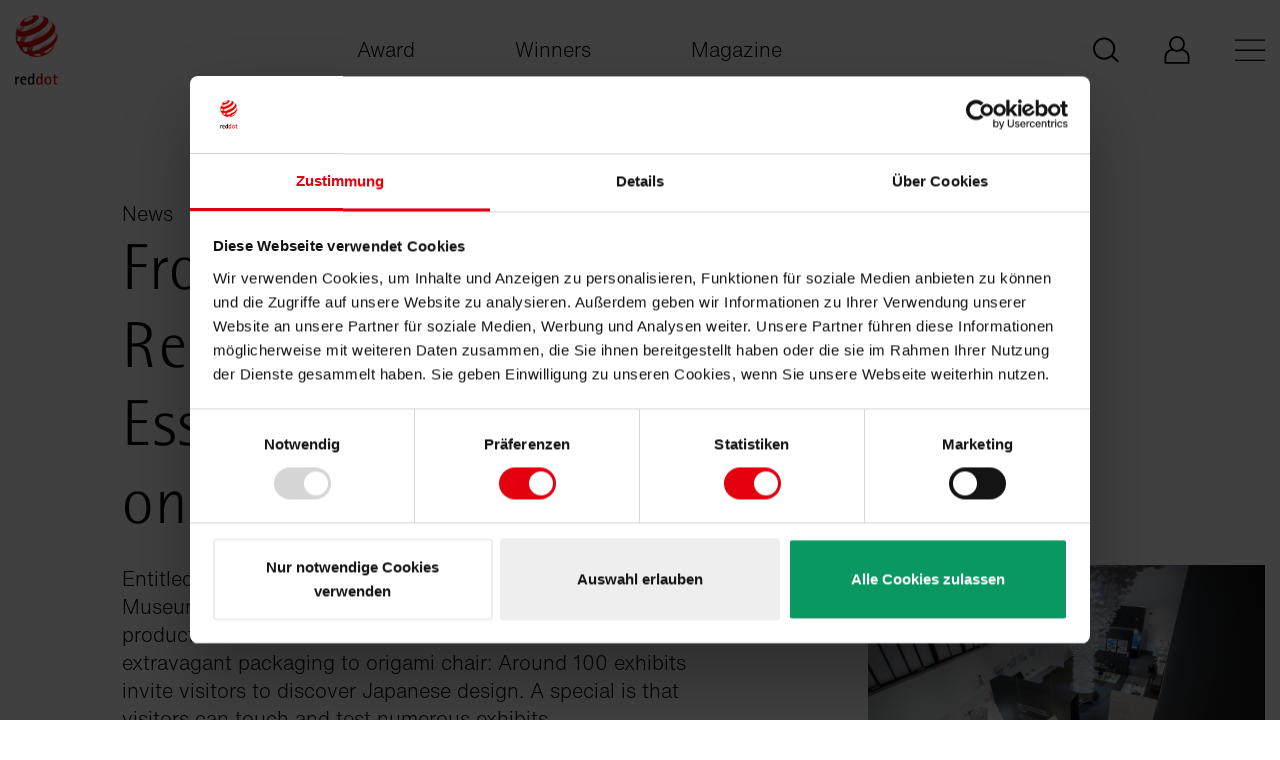

--- FILE ---
content_type: text/html; charset=utf-8
request_url: https://www.red-dot.org/magazine/from-origami-to-hightech-red-dot-design-museum-essen-presents-exhibition-on-japanese-design
body_size: 6839
content:
<!DOCTYPE html>
<html lang="en">
<head>

<meta charset="utf-8">
<!-- 
	This website is powered by TYPO3 - inspiring people to share!
	TYPO3 is a free open source Content Management Framework initially created by Kasper Skaarhoj and licensed under GNU/GPL.
	TYPO3 is copyright 1998-2026 of Kasper Skaarhoj. Extensions are copyright of their respective owners.
	Information and contribution at https://typo3.org/
-->



<title>From origami to hightech: Red Dot Design Museum Essen presents exhibition on Japanese design</title>
<meta name="generator" content="TYPO3 CMS" />
<meta name="twitter:card" content="summary" />
<meta name="p:domain_verify" content="b69dbbbdf6a0728f3c6a4d6a1bd6a01e" />


<link rel="stylesheet" href="/_assets/3e14b6616a3de3e68efc0d456275bc86/lightbox2/css/lightbox.css?1729868148" media="all">
<link rel="stylesheet" href="/_assets/da7bbd4aa1f5ce3fbedffd238001a9db/Css/livestream-banner.css?1765979583" media="all">
<link rel="stylesheet" href="/frontend/main.0dbe887a.css?1750761609" media="all">
<link rel="stylesheet" href="/frontend/vue.0bb48d68.css?1750761609" media="all">






<link rel="shortcut icon" href="/frontend/images/favicon.ico" type="image/x-icon">
<meta http-equiv="x-ua-compatible" content="ie=edge">
<meta name="date" content="2026-01-16T20:01:34+0000">
<meta name="revisit-after" content="1">
<meta name="includeGlobal" content="1">
<meta name="viewport" content="width=device-width, initial-scale=1">
<meta name="author" content="Red Dot">
<meta name="copyright" content="Red Dot">
<meta name="page-topic" content="Red Dot">
<meta name="audience" content="all">
<meta name="rating" content="general">
<meta name="SKYPE_TOOLBAR" content="SKYPE_TOOLBAR_PARSER_COMPATIBLE">
<link rel="alternate" hreflang="de" href="/de/magazine/von-origami-bis-hightech-red-dot-design-museum-zeigt-ausstellung-ueber-japanisches-design"/><link rel="alternate" hreflang="x-default" href="/magazine/from-origami-to-hightech-red-dot-design-museum-essen-presents-exhibition-on-japanese-design"/><link rel="alternate" hreflang="zh" href="/zh/magazine/from-origami-to-hightech-red-dot-design-museum-essen-presents-exhibition-on-japanese-design"/><link rel="alternate" hreflang="" href="/ko/magazine/from-origami-to-hightech-red-dot-design-museum-essen-presents-exhibition-on-japanese-design"/>
            <!-- Google Tag Manager -->
            <script>(function(w,d,s,l,i){w[l]=w[l]||[];w[l].push({'gtm.start':
            new Date().getTime(),event:'gtm.js'});var f=d.getElementsByTagName(s)[0],
            j=d.createElement(s),dl=l!='dataLayer'?'&l='+l:'';j.async=true;j.src=
            'https://www.googletagmanager.com/gtm.js?id='+i+dl;f.parentNode.insertBefore(j,f);
            })(window,document,'script','dataLayer','GTM-MJHZVHX');</script>
            <!-- End Google Tag Manager -->
<link rel="canonical" href="https://www.red-dot.org/magazine/from-origami-to-hightech-red-dot-design-museum-essen-presents-exhibition-on-japanese-design"/>

<link rel="alternate" hreflang="de-DE" href="https://www.red-dot.org/de/magazine/von-origami-bis-hightech-red-dot-design-museum-zeigt-ausstellung-ueber-japanisches-design"/>
<link rel="alternate" hreflang="en-US" href="https://www.red-dot.org/magazine/from-origami-to-hightech-red-dot-design-museum-essen-presents-exhibition-on-japanese-design"/>
<link rel="alternate" hreflang="zh_CN" href="https://www.red-dot.org/zh/magazine/from-origami-to-hightech-red-dot-design-museum-essen-presents-exhibition-on-japanese-design"/>
<link rel="alternate" hreflang="ko-KR" href="https://www.red-dot.org/ko/magazine/from-origami-to-hightech-red-dot-design-museum-essen-presents-exhibition-on-japanese-design"/>
<link rel="alternate" hreflang="x-default" href="https://www.red-dot.org/de/magazine/von-origami-bis-hightech-red-dot-design-museum-zeigt-ausstellung-ueber-japanisches-design"/>
<!-- This site is optimized with the Yoast SEO for TYPO3 plugin - https://yoast.com/typo3-extensions-seo/ -->
<script type="application/ld+json">[{"@context":"https:\/\/www.schema.org","@type":"BreadcrumbList","itemListElement":[{"@type":"ListItem","position":1,"item":{"@id":"https:\/\/www.red-dot.org\/","name":"Red Dot Design Award"}},{"@type":"ListItem","position":2,"item":{"@id":"https:\/\/www.red-dot.org\/magazine","name":"Magazine"}},{"@type":"ListItem","position":3,"item":{"@id":"https:\/\/www.red-dot.org\/magazine\/vernissage-museum-fuer-kommunikation-2025","name":"Magazin Archiv"}},{"@type":"ListItem","position":4,"item":{"@id":"https:\/\/www.red-dot.org\/magazine\/from-origami-to-hightech-red-dot-design-museum-essen-presents-exhibition-on-japanese-design","name":"From origami to hightech: Red Dot Design Museum Essen presents exhibition on Japanese design"}}]}]</script>
</head>
<body class="body-bg-white">

    

    <div class="livestream-banner-wrapper">


    <div class="container">
    <div class="row">
    <div class="col-12">
    <div id="livestream-banner"
         class="livestream-banner"
         data-start-date="1751443200"
         data-end-date="1752012000"
         data-countdown-target="1751989500"
         data-livestream-url="https://www.youtube.com/watch?v=TFCnehHAxJU">

        <div class="livestream-banner-inner d-flex justify-content-between align-items-center">
            <div class="d-flex align-items-start text-left livestream-banner-dates flex-column">
                <span class="text-white livestream-banner-header">Red Dot Gala: Product Design 2025</span>
                
                    <span class="text-start small">
                        Start Livestream:  8 July, 5:45 pm
                    
                        (CEST)
                    </span>
                
                
            </div>

            <div class="livestream-banner-content d-flex align-items-center">

                
                    <div class="livestream-banner-text flex-column d-flex">


                        
                            <div class="livestream-banner-link">
                                <a class="d-flex gap-2 align-items-center" href="https://www.youtube.com/watch?v=TFCnehHAxJU" target="_blank" rel="noopener">
                                    <svg xmlns="http://www.w3.org/2000/svg" width="23" height="18" viewBox="0 0 23 18" fill="none">
                                        <path d="M11.335 0.5C11.3713 0.500004 16.1037 0.501247 19.2627 0.746094C19.7055 0.800592 20.6705 0.806271 21.5322 1.76758C22.2115 2.50141 22.4326 4.16895 22.4326 4.16895C22.4365 4.20268 22.6592 6.14173 22.6592 8.08105V9.91406C22.6592 11.8704 22.4326 13.8262 22.4326 13.8262C22.429 13.853 22.2053 15.4982 21.5322 16.2246C20.6704 17.186 19.7054 17.1924 19.2627 17.249C16.1057 17.4909 11.3725 17.4999 11.3301 17.5C11.3301 17.5 5.43762 17.4424 3.625 17.2568C3.12053 17.1563 1.98954 17.1853 1.12695 16.2236C0.448828 15.4925 0.227321 13.8309 0.226562 13.8252C0.226562 13.8252 3.46272e-06 11.8702 0 9.91309V8.08008C0 6.14232 0.222478 4.20435 0.226562 4.16895C0.226562 4.16895 0.44837 2.50141 1.12695 1.76758C1.98966 0.805846 2.95478 0.800632 3.39746 0.746094C6.56796 0.500323 11.3242 0.5 11.3242 0.5H11.335ZM8.5 13.25L15.583 9L8.5 4.75V13.25Z" fill="white"/>
                                    </svg> 
        Watch our YouTube Livestream
    
                                </a>
                            </div>
                        

                    </div>
                



            </div>



            <div class="d-flex livestream-banner-interaction align-items-start">
                <div class="livestream-banner-countdown">
                    <div class="countdown-timer">
                        <div class="countdown-days">
                            <span class="countdown-value days">00</span>
                            <span class="countdown-label">days</span>
                        </div>
                        <div class="countdown-hours">
                            <span class="countdown-value hours">00</span>
                            <span class="countdown-label">hours</span>
                        </div>
                        <div class="countdown-minutes">
                            <span class="countdown-value minutes">00</span>
                            <span class="countdown-label">minutes</span>
                        </div>
                    </div>
                </div>
                <button class="livestream-banner-close d-flex" aria-label="Banner schließen">
                    <svg xmlns="http://www.w3.org/2000/svg" width="16" height="16" viewBox="0 0 16 16" fill="none">
                        <path d="M15.6382 0.361809C15.1558 -0.120603 14.3518 -0.120603 13.8693 0.361809L8 6.23115L2.17085 0.361809C1.68844 -0.120603 0.884422 -0.120603 0.40201 0.361809C-0.0804018 0.844221 -0.0804018 1.64824 0.40201 2.13065L6.23115 8L0.361809 13.8291C-0.120603 14.3116 -0.120603 15.1156 0.361809 15.598C0.603015 15.8392 0.924623 15.9598 1.24623 15.9598C1.56784 15.9598 1.88945 15.8392 2.13065 15.598L8 9.76884L13.8291 15.6382C14.0704 15.8794 14.392 16 14.7136 16C15.0352 16 15.3568 15.8794 15.598 15.6382C16.0804 15.1558 16.0804 14.3518 15.598 13.8693L9.76884 8L15.6382 2.17085C16.1206 1.64824 16.1206 0.884422 15.6382 0.361809Z" fill="white"/>
                    </svg>
                </button>
            </div>



        </div>
    </div>
    </div>
    </div>
    </div>
    </div>




<div class="page-wrapper">
    
<header id="js-vue-header" class="page-header">
</header>

<script id="bootstrap-config-input" type="application/json">{"sitemap":[{"type":0,"children":[{"type":0,"children":[{"type":0,"children":[],"attributes":{"label":"Winners\u2019 Benefits","description":"","url":"/pd/winners-benefits","active":false,"hideForDesktop":false}},{"type":0,"children":[],"attributes":{"label":"Awards","description":"","url":"/pd/distinctions","active":false,"hideForDesktop":false}},{"type":0,"children":[],"attributes":{"label":"Red Dot Label","description":"","url":"/pd/red-dot-label","active":false,"hideForDesktop":false}},{"type":0,"children":[],"attributes":{"label":"Categories","description":"","url":"/pd/categories","active":false,"hideForDesktop":false}},{"type":0,"children":[],"attributes":{"label":"Participate","description":"","url":"/pd/participate","active":false,"hideForDesktop":false}},{"type":0,"children":[],"attributes":{"label":"Dates & Fees","description":"","url":"/pd/dates-fees","active":false,"hideForDesktop":false}},{"type":0,"children":[],"attributes":{"label":"Award Ceremony","description":"","url":"/pd/award-ceremony","active":false,"hideForDesktop":false}},{"type":0,"children":[],"attributes":{"label":"Design Team of the Year","description":"","url":"/pd/red-dot-design-team-of-the-year","active":false,"hideForDesktop":false}},{"type":0,"children":[],"attributes":{"label":"Young Professionals","description":"","url":"/ypad","active":false,"hideForDesktop":false}},{"type":0,"children":[],"attributes":{"label":"Red Dot Jury","description":"","url":"/pd/red-dot-jury","active":false,"hideForDesktop":false}},{"type":0,"children":[],"attributes":{"label":"FAQ","description":"","url":"/pd/faq","active":false,"hideForDesktop":false}},{"type":2,"children":[],"attributes":{"label":"Register for updates","description":"","url":"https://mailing.red-dot.de/form/pd-form-en/","active":false,"hideForDesktop":false}}],"attributes":{"label":"Product Design","description":"","url":"/pd","active":false,"hideForDesktop":false}},{"type":0,"children":[{"type":0,"children":[],"attributes":{"label":"Winners' Benefits","description":"","url":"/bcd/winners-benefits","active":false,"hideForDesktop":false}},{"type":0,"children":[],"attributes":{"label":"Distinctions","description":"","url":"/bcd/distinctions","active":false,"hideForDesktop":false}},{"type":0,"children":[],"attributes":{"label":"Categories","description":"","url":"/bcd/categories","active":false,"hideForDesktop":false}},{"type":0,"children":[],"attributes":{"label":"Participate","description":"","url":"/bcd/participate","active":false,"hideForDesktop":false}},{"type":0,"children":[],"attributes":{"label":"Dates & Fees","description":"","url":"/bcd/termine-kosten","active":false,"hideForDesktop":false}},{"type":0,"children":[],"attributes":{"label":"Award Ceremony","description":"","url":"/bcd/award-ceremony","active":false,"hideForDesktop":false}},{"type":0,"children":[],"attributes":{"label":"Agency of the Year","description":"","url":"/bcd/red-dot-agency-of-the-year","active":false,"hideForDesktop":false}},{"type":0,"children":[],"attributes":{"label":"Junior Award","description":"","url":"/bcd/junior-award","active":false,"hideForDesktop":false}},{"type":0,"children":[],"attributes":{"label":"Red Dot Jury","description":"","url":"/bcd/red-dot-jury","active":false,"hideForDesktop":false}},{"type":0,"children":[],"attributes":{"label":"FAQ","description":"","url":"/bcd/faq","active":false,"hideForDesktop":false}},{"type":2,"children":[],"attributes":{"label":"Register for Updates","description":"","url":"https://mailing.red-dot.de/form/cd-form-en/","active":false,"hideForDesktop":false}}],"attributes":{"label":"Brands & Communication Design","description":"","url":"/bcd","active":false,"hideForDesktop":false}},{"type":0,"children":[{"type":0,"children":[],"attributes":{"label":"Winners\u2019 Benefits","description":"","url":"/design-concept/winners-benefits","active":false,"hideForDesktop":false}},{"type":0,"children":[],"attributes":{"label":"Distinctions","description":"","url":"/design-concept/distinctions","active":false,"hideForDesktop":false}},{"type":0,"children":[],"attributes":{"label":"Categories","description":"","url":"/design-concept/categories","active":false,"hideForDesktop":false}},{"type":0,"children":[],"attributes":{"label":"Participate","description":"","url":"/design-concept/participate","active":false,"hideForDesktop":false}},{"type":0,"children":[],"attributes":{"label":"Dates & Fees","description":"","url":"/design-concept/dates-fees","active":false,"hideForDesktop":false}},{"type":0,"children":[],"attributes":{"label":"FAQ","description":"","url":"/design-concept/faqs","active":false,"hideForDesktop":false}},{"type":2,"children":[],"attributes":{"label":"Red Dot Winners","description":"","url":"https://www.red-dot.org/search?solr[filter][]=meta_categories:/12/","active":false,"hideForDesktop":false}},{"type":0,"children":[],"attributes":{"label":"Red Dot: Luminary","description":"","url":"/design-concept/red-dot-luminary","active":false,"hideForDesktop":false}},{"type":0,"children":[],"attributes":{"label":"Red Dot: Peter Zec Prize","description":"","url":"/design-concept/red-dot-peter-zec-prize","active":false,"hideForDesktop":false}},{"type":0,"children":[],"attributes":{"label":"Award Ceremony","description":"","url":"/design-concept/award-ceremony","active":false,"hideForDesktop":false}},{"type":0,"children":[],"attributes":{"label":"Red Dot Jury","description":"","url":"/design-concept/jury","active":false,"hideForDesktop":false}},{"type":0,"children":[],"attributes":{"label":"Red Dot Design Museum Singapore","description":"","url":"/design-concept/red-dot-design-museum-singapore","active":false,"hideForDesktop":false}},{"type":0,"children":[],"attributes":{"label":"Red Dot Design Ranking","description":"","url":"/design-concept/red-dot-design-ranking","active":false,"hideForDesktop":false}}],"attributes":{"label":"Design Concept","description":"","url":"/design-concept","active":false,"hideForDesktop":false}},{"type":0,"children":[],"attributes":{"label":"Login My Red Dot","description":"","url":"/my-red-dot","active":false,"hideForDesktop":false}}],"attributes":{"label":"Award","description":"","url":"/award","active":false,"hideForDesktop":false}},{"type":0,"children":[{"type":2,"children":[],"attributes":{"label":"All winners","description":"","url":"https://www.red-dot.org/search","active":false,"hideForDesktop":false}},{"type":0,"children":[],"attributes":{"label":"Winners profiles 2025","description":"","url":"/magazine/winner-profiles-bcd-2025","active":false,"hideForDesktop":false}},{"type":0,"children":[],"attributes":{"label":"Designer profiles 2025","description":"","url":"/magazine/designerprofiles-pd-2025","active":false,"hideForDesktop":false}},{"type":0,"children":[],"attributes":{"label":"Red Dot Celebration 2025","description":"","url":"/magazine/red-dot-award-product-design-2025","active":false,"hideForDesktop":false}},{"type":0,"children":[],"attributes":{"label":"Design Concept Awards Ceremony 2025","description":"","url":"/design-concept/awarding-ceremony","active":false,"hideForDesktop":false}},{"type":0,"children":[],"attributes":{"label":"Design Concept Designer Profile 2025","description":"","url":"/magazine/designer-profile-dc-2025","active":false,"hideForDesktop":false}}],"attributes":{"label":"Winners","description":"","url":"/search","active":false,"hideForDesktop":false}},{"type":0,"children":[{"type":0,"children":[],"attributes":{"label":"People","description":"","url":"/magazine/people","active":false,"hideForDesktop":false}},{"type":0,"children":[],"attributes":{"label":"Products","description":"","url":"/magazine/products","active":false,"hideForDesktop":false}},{"type":0,"children":[],"attributes":{"label":"Projects","description":"","url":"/magazine/projects","active":false,"hideForDesktop":false}},{"type":0,"children":[],"attributes":{"label":"Places","description":"","url":"/magazine/places","active":false,"hideForDesktop":false}}],"attributes":{"label":"Magazine","description":"","url":"/magazine","active":true,"hideForDesktop":false}},{"type":0,"children":[{"type":0,"children":[],"attributes":{"label":"Red Dot Award","description":"","url":"/about-red-dot/red-dot-award","active":false,"hideForDesktop":true}},{"type":0,"children":[],"attributes":{"label":"History","description":"","url":"/about-red-dot/history","active":false,"hideForDesktop":true}},{"type":0,"children":[],"attributes":{"label":"Peter Zec","description":"","url":"/about-red-dot/peter-zec","active":false,"hideForDesktop":true}},{"type":0,"children":[],"attributes":{"label":"Museums","description":"","url":"/about-red-dot/museums","active":false,"hideForDesktop":true}},{"type":0,"children":[],"attributes":{"label":"Red Dot Edition","description":"","url":"/about-red-dot/red-dot-edition","active":false,"hideForDesktop":true}},{"type":0,"children":[],"attributes":{"label":"Red Dot Institute","description":"","url":"/about-red-dot/red-dot-institute","active":false,"hideForDesktop":true}},{"type":0,"children":[],"attributes":{"label":"Cooperation Partners","description":"","url":"/about-red-dot/cooperation-partners","active":false,"hideForDesktop":true}}],"attributes":{"label":"About Red Dot","description":"","url":"/about-red-dot","active":false,"hideForDesktop":false}},{"type":0,"children":[],"attributes":{"label":"Jobs","description":"","url":"/about-red-dot/jobs-red-dot","active":false,"hideForDesktop":false}},{"type":0,"children":[],"attributes":{"label":"Contact","description":"","url":"/contact","active":false,"hideForDesktop":false}}],"languages":[{"label_short":"de","label_long":"Deutsch","url":"/de/magazine/von-origami-bis-hightech-red-dot-design-museum-zeigt-ausstellung-ueber-japanisches-design","active":false},{"label_short":"en","label_long":"English","url":"/magazine/from-origami-to-hightech-red-dot-design-museum-essen-presents-exhibition-on-japanese-design","active":true},{"label_short":"zh","label_long":"Chinese","url":"/zh/magazine/from-origami-to-hightech-red-dot-design-museum-essen-presents-exhibition-on-japanese-design","active":false},{"label_short":"ko","label_long":"Korean","url":"/ko/magazine/from-origami-to-hightech-red-dot-design-museum-essen-presents-exhibition-on-japanese-design","active":false}],"servicemenu":[{"type":0,"label":"Press","description":"","url":"/press/press-releases","gtag_entry_label":"Press","hideForDesktop":false},{"type":0,"label":"Imprint","description":"","url":"/imprint","gtag_entry_label":"Imprint","hideForDesktop":false}],"socialmedia":[{"type":2,"label":"LinkedIn","description":"","url":"https://www.linkedin.com/company/red-dot-design-award/","gtag_entry_label":"LinkedIn","hideForDesktop":false},{"type":2,"label":"Instagram","description":"","url":"https://www.instagram.com/reddotdesignaward","gtag_entry_label":"Instagram","hideForDesktop":false},{"type":2,"label":"Youtube","description":"","url":"http://www.youtube.com/reddotchannel","gtag_entry_label":"Youtube","hideForDesktop":false},{"type":2,"label":"Pinterest","description":"","url":"https://www.pinterest.de/reddotdesignaward/","gtag_entry_label":"Pinterest","hideForDesktop":false}],"mainmenu":[{"type":2,"label":"My Red Dot - Product Design","description":"","url":"https://www.myreddot.de/reddot/pages/frontend/login.xhtml?lang=","gtag_entry_label":"My Red Dot - Product Design","hideForDesktop":false},{"type":2,"label":"My Red Dot - Brands & Communication Design","description":"","url":"https://www.myreddot.de/reddot/pages/frontend/login.xhtml?lang=","gtag_entry_label":"My Red Dot - Brands & Communication Design","hideForDesktop":false},{"type":2,"label":"My Red Dot - Design Concept","description":"","url":"https://dc.red-dot.sg/login.php","gtag_entry_label":"My Red Dot - Design Concept","hideForDesktop":false}],"shortcutlinks":[{"type":0,"attributes":{"label":"Award","url":"/award","active":false}},{"type":0,"attributes":{"label":"Winners","url":"/search","active":false}},{"type":0,"attributes":{"label":"Magazine","url":"/magazine","active":false}}],"localeUrl":"https://www.red-dot.org/","showSearchBox":true,"static":{"autocompleteEndpoint":"https://www.red-dot.org/magazine/from-origami-to-hightech-red-dot-design-museum-essen-presents-exhibition-on-japanese-design/suggest.json?tx_ppwreddotaward_suggest%5BqueryString%5D=","back":"Back","search_placeholder":"Search","search_submit":"Go","searchUrl":"/global-search?q="}}
</script>


    <main class="page-main">
        
    <!--TYPO3SEARCH_begin-->
    <section class="section spacing-top-200">
        <div class="container">
            <div class="row">
                <div class="col-lg-7 offset-lg-1">
                    <span>News</span>
                    <h1 class="h2">From origami to hightech: Red Dot Design Museum Essen presents exhibition on Japanese design</h1>
                </div>
            </div>
            <div class="row">
                <div class="col-lg-6 offset-lg-1">
                    
<a id="c482"></a><p>Entitled “Under the Sign of the Circle”, the Red Dot Design Museum Essen in Germany presents an exhibition of Japanese products until 19 March 2017. From electronic drums to extravagant packaging to origami chair: Around 100 exhibits invite visitors to discover Japanese design. A special is that visitors can touch and test numerous exhibits.</p><p>The exhibition presents among others the luminaire series “IN-EI” by star designer Issey Miyake which was inspired by the origami folding technique. Moreover, the agency Bullet from Tokyo shows how to pack Japanese rice wine impressively: They created a packaging design which was inspired by koi carps. Since the focus of the exhibition is on technological innovations, for which Japan is well known, visitors can discover among others well-shaped cameras and smartphones. In addition to numerous current exhibits, the Walkman from Sony, which won an award in Essen back in 1986, serves as an historical example which is on show in “Under the Sign of the Circle”.</p><p>The title of the exhibition takes up a basic geometrical form which is considered to be perfect: the circle, which is located at the centre of the Japanese flag. It has no beginning and no end, and is a symbol for unity. This leitmotif is also reflected in the exhibition since it shows with which result Japanese designers and manufacturers connect different approaches: Traditional crafts are combined with state-of-the-art technologies and western influences are made consistent with the Japanese principle of harmony. All products, communication works and design concepts, which are currently presented at the Red Dot Design Museum Essen, stand out with their good design for which they were awarded with the Red Dot seal by international experts.</p><p>Until 19 March 2017:<br><b>“Under the Sign of the Circle: Red Dot awarded Design Innovations from Japan”</b></p><p>Red Dot Design Museum Essen<br>Zollverein UNESCO World Heritage Site<br>Areal A [Schacht/Shaft XII], Kesselhaus [A7]<br>Gelsenkirchener Straße 181<br>45309 Essen<br>Germany<br><br><br><br><br></p>



                </div>
                <div class="col-lg-4 offset-lg-1">
                    
<a id="c481"></a><div class="ce-gallery" data-ce-columns="1" data-ce-images="4"><div class="ce-outer"><div class="ce-inner"><div class="ce-row"><div class="ce-column"><figure class="image"><picture><source srcset="/fileadmin/_processed_/3/7/csm_201612_Design_im_Zeichen_des_Kreises_Japan_Red_Dot_Design_Museum_Essen__6__6ad5703fd8.jpg" media="(max-width: 767px)"><source srcset="/fileadmin/_processed_/3/7/csm_201612_Design_im_Zeichen_des_Kreises_Japan_Red_Dot_Design_Museum_Essen__6__721c130f23.jpg" media="(min-width: 768px) and (max-width: 1279px)"><source srcset="/fileadmin/user_upload/press/201612_Design_im_Zeichen_des_Kreises_Japan_Red_Dot_Design_Museum_Essen__6_.jpg" media="(min-width: 1280px)"><img class="image-embed-item" src="/fileadmin/_processed_/3/7/csm_201612_Design_im_Zeichen_des_Kreises_Japan_Red_Dot_Design_Museum_Essen__6__056da2f7ed.jpg" width="1400" height="933" loading="lazy" alt="" /></picture></figure></div></div><div class="ce-row"><div class="ce-column"><figure class="image"><picture><source srcset="/fileadmin/_processed_/9/f/csm_201612_Design_im_Zeichen_des_Kreises_Japan_Red_Dot_Design_Museum_Essen__1__128c03ec3e.jpg" media="(max-width: 767px)"><source srcset="/fileadmin/_processed_/9/f/csm_201612_Design_im_Zeichen_des_Kreises_Japan_Red_Dot_Design_Museum_Essen__1__7b2cf5116f.jpg" media="(min-width: 768px) and (max-width: 1279px)"><source srcset="/fileadmin/user_upload/press/201612_Design_im_Zeichen_des_Kreises_Japan_Red_Dot_Design_Museum_Essen__1_.jpg" media="(min-width: 1280px)"><img class="image-embed-item" src="/fileadmin/_processed_/9/f/csm_201612_Design_im_Zeichen_des_Kreises_Japan_Red_Dot_Design_Museum_Essen__1__6903ec4379.jpg" width="1400" height="933" loading="lazy" alt="" /></picture><figcaption class="image-caption">
            Luminaire series “IN-EI” by star designer Issey Miyake, inspired by the origami folding technique.
        </figcaption></figure></div></div><div class="ce-row"><div class="ce-column"><figure class="image"><picture><source srcset="/fileadmin/_processed_/6/f/csm_201612_Design_im_Zeichen_des_Kreises_Japan_Red_Dot_Design_Museum_Essen__2__45d5304b38.jpg" media="(max-width: 767px)"><source srcset="/fileadmin/_processed_/6/f/csm_201612_Design_im_Zeichen_des_Kreises_Japan_Red_Dot_Design_Museum_Essen__2__5d4d154cfd.jpg" media="(min-width: 768px) and (max-width: 1279px)"><source srcset="/fileadmin/user_upload/press/201612_Design_im_Zeichen_des_Kreises_Japan_Red_Dot_Design_Museum_Essen__2_.jpg" media="(min-width: 1280px)"><img class="image-embed-item" src="/fileadmin/_processed_/6/f/csm_201612_Design_im_Zeichen_des_Kreises_Japan_Red_Dot_Design_Museum_Essen__2__d6d729b88d.jpg" width="1400" height="933" loading="lazy" alt="" /></picture><figcaption class="image-caption">
            Electronical drums by Yamaha.
        </figcaption></figure></div></div><div class="ce-row"><div class="ce-column"><figure class="image"><picture><source srcset="/fileadmin/_processed_/4/8/csm_201612_Design_im_Zeichen_des_Kreises_Japan_Red_Dot_Design_Museum_Essen__3__e8ca013442.jpg" media="(max-width: 767px)"><source srcset="/fileadmin/_processed_/4/8/csm_201612_Design_im_Zeichen_des_Kreises_Japan_Red_Dot_Design_Museum_Essen__3__bc0b66db6e.jpg" media="(min-width: 768px) and (max-width: 1279px)"><source srcset="/fileadmin/user_upload/press/201612_Design_im_Zeichen_des_Kreises_Japan_Red_Dot_Design_Museum_Essen__3_.jpg" media="(min-width: 1280px)"><img class="image-embed-item" src="/fileadmin/_processed_/4/8/csm_201612_Design_im_Zeichen_des_Kreises_Japan_Red_Dot_Design_Museum_Essen__3__b998a60d42.jpg" width="1400" height="933" loading="lazy" alt="" /></picture><figcaption class="image-caption">
            Focus oft he exhibition: technological innovations.
        </figcaption></figure></div></div></div></div></div>



                </div>
            </div>
            <div class="row">
                <div class="col-11 offset-1">
                    <p>
                        <a class="arrow-link arrow-link--back" href="/magazine/vernissage-museum-fuer-kommunikation-2025">
                            <svg xmlns="http://www.w3.org/2000/svg" focusable="false" role="img"><use xlink:href="/frontend/images/sprite.svg#icon-arrow" /></svg>
                            Back
                        </a>
                    </p>
                </div>
            </div>
        </div>
    </section>
    <!--TYPO3SEARCH_end-->

    </main>
    


<footer id="js-page-footer" class="page-footer"><div class="container"><div class="row"><div class="col-md-6"><nav class="page-footer-nav"><ul><li><a href="/pd">Product Design</a></li><li><a href="/bcd">Brands &amp; Communication Design</a></li><li><a href="/design-concept">Design Concept</a></li><li><a href="/about-red-dot">About Red Dot</a></li></ul><ul><li><a href="/contact">Contact</a></li><li><a href="/imprint">Imprint</a></li><li><a href="/privacy">Privacy policy</a></li></ul></nav></div><div class="col-md-6"><p><strong>Register for Red Dot Updates:</strong></p><ul><li><a href="https://mailing.red-dot.de/form/pd-form-en/" title="Red Dot Award: Product Design">
                                    Red Dot Award: Product Design
                                </a></li><li><a href="https://mailing.red-dot.de/form/cd-form-en/" title="Red Dot Award: Brands &amp; Communication Design">
                                    Red Dot Award: Brands &amp; Communication Design
                                </a></li></ul></div></div><div class="row"><div class="col-md-6"><nav class="socialmedia"><ul><li><a href="https://www.linkedin.com/company/red-dot-design-award/" title="LinkedIn"><svg xmlns="http://www.w3.org/2000/svg" focusable="false" role="img"><use xlink:href="/frontend/images/sprite.svg#icon-linkedin" /></svg></a></li><li><a href="https://www.instagram.com/reddotdesignaward" title="Instagram"><svg xmlns="http://www.w3.org/2000/svg" focusable="false" role="img"><use xlink:href="/frontend/images/sprite.svg#icon-insta" /></svg></a></li><li><a href="http://www.youtube.com/reddotchannel" title="Youtube"><svg xmlns="http://www.w3.org/2000/svg" focusable="false" role="img"><use xlink:href="/frontend/images/sprite.svg#icon-youtube" /></svg></a></li><li><a href="https://www.pinterest.de/reddotdesignaward/" title="Pinterest"><svg xmlns="http://www.w3.org/2000/svg" focusable="false" role="img"><use xlink:href="/frontend/images/sprite.svg#icon-pinterest" /></svg></a></li></ul></nav></div><div class="col-md-6"><span>Copyright<br>Red Dot 2026</span></div></div></div></footer>





</div>

<div class="scroll-to-top" id="js-scroll-to-top">
    <svg xmlns="http://www.w3.org/2000/svg" focusable="false" role="img"><use xlink:href="/frontend/images/sprite.svg#icon-scroll-to-top" /></svg>
</div>





    
        <script src="/frontend/runtime.91ea31f5.js" data-cookieconsent="ignore"></script>
    
        <script src="/frontend/main.c47ca451.js" data-cookieconsent="ignore"></script>
    


    
        <script src="/frontend/vue.41c41d65.js" data-cookieconsent="ignore"></script>

<script src="/frontend/search.a747c8b5.js?1750761609"></script>
<script src="/_assets/da7bbd4aa1f5ce3fbedffd238001a9db/JavaScript/LivestreamBanner.js?1751438804"></script>
<script src="/_assets/2a58d7833cb34b2a67d37f5b750aa297/JavaScript/default_frontend.js?1733497385"></script>
<script src="/_assets/da7bbd4aa1f5ce3fbedffd238001a9db/JavaScript/lightbox-override.js?1754951440"></script>


</body>
</html>